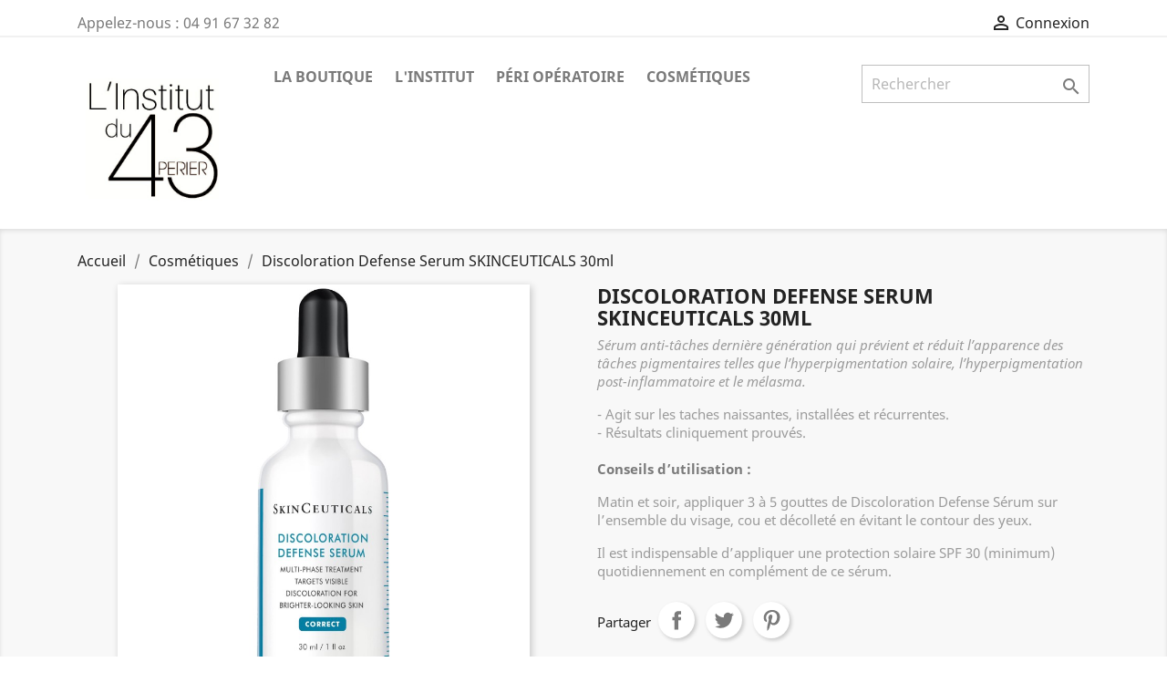

--- FILE ---
content_type: text/html; charset=utf-8
request_url: https://shop.linstitutdu43perier.fr/cosmetiques/15-discoloration-defense-serum-skinceuticals.html
body_size: 8713
content:
<!doctype html>
<html lang="fr">

  <head>
    
      
  <meta charset="utf-8">


  <meta http-equiv="x-ua-compatible" content="ie=edge">



  <link rel="canonical" href="https://shop.linstitutdu43perier.fr/cosmetiques/15-discoloration-defense-serum-skinceuticals.html">

  <title>Discoloration Defense Serum SKINCEUTICALS 30ml</title>
  <meta name="description" content="Sérum anti-tâches dernière génération qui prévient et réduit l’apparence des tâches pigmentaires telles que l’hyperpigmentation solaire, l’hyperpigmentation post-inflammatoire et le mélasma.
- Agit sur les taches naissantes, installées et récurrentes.- Résultats cliniquement prouvés.
Conseils d’utilisation : 
Matin et soir, appliquer 3 à 5 gouttes de Discoloration Defense Sérum sur l’ensemble du visage, cou et décolleté en évitant le contour des yeux.
Il est indispensable d’appliquer une protection solaire SPF 30 (minimum) quotidiennement en complément de ce sérum.
">
  <meta name="keywords" content="">
      
                  <link rel="alternate" href="https://shop.linstitutdu43perier.fr/cosmetiques/15-discoloration-defense-serum-skinceuticals.html" hreflang="fr">
        



  <meta name="viewport" content="width=device-width, initial-scale=1">



  <link rel="icon" type="image/vnd.microsoft.icon" href="/img/favicon.ico?1592827132">
  <link rel="shortcut icon" type="image/x-icon" href="/img/favicon.ico?1592827132">



    <link rel="stylesheet" href="https://shop.linstitutdu43perier.fr/themes/child_classic/assets/cache/theme-50411d10.css" type="text/css" media="all">




  

  <script type="text/javascript">
        var prestashop = {"cart":{"products":[],"totals":{"total":{"type":"total","label":"Total","amount":0,"value":"0,00\u00a0\u20ac"},"total_including_tax":{"type":"total","label":"Total TTC","amount":0,"value":"0,00\u00a0\u20ac"},"total_excluding_tax":{"type":"total","label":"Total HT :","amount":0,"value":"0,00\u00a0\u20ac"}},"subtotals":{"products":{"type":"products","label":"Sous-total","amount":0,"value":"0,00\u00a0\u20ac"},"discounts":null,"shipping":{"type":"shipping","label":"Livraison","amount":0,"value":"gratuit"},"tax":null},"products_count":0,"summary_string":"0 articles","vouchers":{"allowed":0,"added":[]},"discounts":[],"minimalPurchase":0,"minimalPurchaseRequired":""},"currency":{"name":"Euro","iso_code":"EUR","iso_code_num":"978","sign":"\u20ac"},"customer":{"lastname":null,"firstname":null,"email":null,"birthday":null,"newsletter":null,"newsletter_date_add":null,"optin":null,"website":null,"company":null,"siret":null,"ape":null,"is_logged":false,"gender":{"type":null,"name":null},"addresses":[]},"language":{"name":"Fran\u00e7ais (French)","iso_code":"fr","locale":"fr-FR","language_code":"fr","is_rtl":"0","date_format_lite":"d\/m\/Y","date_format_full":"d\/m\/Y H:i:s","id":1},"page":{"title":"","canonical":null,"meta":{"title":"Discoloration Defense Serum SKINCEUTICALS 30ml","description":"S\u00e9rum anti-t\u00e2ches derni\u00e8re g\u00e9n\u00e9ration qui pr\u00e9vient et r\u00e9duit l\u2019apparence des t\u00e2ches pigmentaires telles que l\u2019hyperpigmentation solaire, l\u2019hyperpigmentation post-inflammatoire et le m\u00e9lasma.\n- Agit sur les taches naissantes, install\u00e9es et r\u00e9currentes.- R\u00e9sultats cliniquement prouv\u00e9s.\nConseils d\u2019utilisation : \nMatin et soir, appliquer 3 \u00e0 5 gouttes de Discoloration Defense S\u00e9rum sur l\u2019ensemble du visage, cou et d\u00e9collet\u00e9 en \u00e9vitant le contour des yeux.\nIl est indispensable d\u2019appliquer une protection solaire SPF 30 (minimum) quotidiennement en compl\u00e9ment de ce s\u00e9rum.\n","keywords":"","robots":"index"},"page_name":"product","body_classes":{"lang-fr":true,"lang-rtl":false,"country-FR":true,"currency-EUR":true,"layout-full-width":true,"page-product":true,"tax-display-disabled":true,"product-id-15":true,"product-Discoloration Defense Serum SKINCEUTICALS 30ml":true,"product-id-category-11":true,"product-id-manufacturer-13":true,"product-id-supplier-0":true,"product-available-for-order":true},"admin_notifications":[]},"shop":{"name":" L\u2019Institut du 43 Perier","logo":"\/img\/prestashop-logo-1592827105.jpg","stores_icon":"\/img\/logo_stores.png","favicon":"\/img\/favicon.ico"},"urls":{"base_url":"https:\/\/shop.linstitutdu43perier.fr\/","current_url":"https:\/\/shop.linstitutdu43perier.fr\/cosmetiques\/15-discoloration-defense-serum-skinceuticals.html","shop_domain_url":"https:\/\/shop.linstitutdu43perier.fr","img_ps_url":"https:\/\/shop.linstitutdu43perier.fr\/img\/","img_cat_url":"https:\/\/shop.linstitutdu43perier.fr\/img\/c\/","img_lang_url":"https:\/\/shop.linstitutdu43perier.fr\/img\/l\/","img_prod_url":"https:\/\/shop.linstitutdu43perier.fr\/img\/p\/","img_manu_url":"https:\/\/shop.linstitutdu43perier.fr\/img\/m\/","img_sup_url":"https:\/\/shop.linstitutdu43perier.fr\/img\/su\/","img_ship_url":"https:\/\/shop.linstitutdu43perier.fr\/img\/s\/","img_store_url":"https:\/\/shop.linstitutdu43perier.fr\/img\/st\/","img_col_url":"https:\/\/shop.linstitutdu43perier.fr\/img\/co\/","img_url":"https:\/\/shop.linstitutdu43perier.fr\/themes\/child_classic\/assets\/img\/","css_url":"https:\/\/shop.linstitutdu43perier.fr\/themes\/child_classic\/assets\/css\/","js_url":"https:\/\/shop.linstitutdu43perier.fr\/themes\/child_classic\/assets\/js\/","pic_url":"https:\/\/shop.linstitutdu43perier.fr\/upload\/","pages":{"address":"https:\/\/shop.linstitutdu43perier.fr\/adresse","addresses":"https:\/\/shop.linstitutdu43perier.fr\/adresses","authentication":"https:\/\/shop.linstitutdu43perier.fr\/connexion","cart":"https:\/\/shop.linstitutdu43perier.fr\/panier","category":"https:\/\/shop.linstitutdu43perier.fr\/index.php?controller=category","cms":"https:\/\/shop.linstitutdu43perier.fr\/index.php?controller=cms","contact":"https:\/\/shop.linstitutdu43perier.fr\/nous-contacter","discount":"https:\/\/shop.linstitutdu43perier.fr\/reduction","guest_tracking":"https:\/\/shop.linstitutdu43perier.fr\/suivi-commande-invite","history":"https:\/\/shop.linstitutdu43perier.fr\/historique-commandes","identity":"https:\/\/shop.linstitutdu43perier.fr\/identite","index":"https:\/\/shop.linstitutdu43perier.fr\/","my_account":"https:\/\/shop.linstitutdu43perier.fr\/mon-compte","order_confirmation":"https:\/\/shop.linstitutdu43perier.fr\/confirmation-commande","order_detail":"https:\/\/shop.linstitutdu43perier.fr\/index.php?controller=order-detail","order_follow":"https:\/\/shop.linstitutdu43perier.fr\/suivi-commande","order":"https:\/\/shop.linstitutdu43perier.fr\/commande","order_return":"https:\/\/shop.linstitutdu43perier.fr\/index.php?controller=order-return","order_slip":"https:\/\/shop.linstitutdu43perier.fr\/avoirs","pagenotfound":"https:\/\/shop.linstitutdu43perier.fr\/page-introuvable","password":"https:\/\/shop.linstitutdu43perier.fr\/recuperation-mot-de-passe","pdf_invoice":"https:\/\/shop.linstitutdu43perier.fr\/index.php?controller=pdf-invoice","pdf_order_return":"https:\/\/shop.linstitutdu43perier.fr\/index.php?controller=pdf-order-return","pdf_order_slip":"https:\/\/shop.linstitutdu43perier.fr\/index.php?controller=pdf-order-slip","prices_drop":"https:\/\/shop.linstitutdu43perier.fr\/promotions","product":"https:\/\/shop.linstitutdu43perier.fr\/index.php?controller=product","search":"https:\/\/shop.linstitutdu43perier.fr\/recherche","sitemap":"https:\/\/shop.linstitutdu43perier.fr\/plan du site","stores":"https:\/\/shop.linstitutdu43perier.fr\/magasins","supplier":"https:\/\/shop.linstitutdu43perier.fr\/fournisseur","register":"https:\/\/shop.linstitutdu43perier.fr\/connexion?create_account=1","order_login":"https:\/\/shop.linstitutdu43perier.fr\/commande?login=1"},"alternative_langs":{"fr":"https:\/\/shop.linstitutdu43perier.fr\/cosmetiques\/15-discoloration-defense-serum-skinceuticals.html"},"theme_assets":"\/themes\/child_classic\/assets\/","actions":{"logout":"https:\/\/shop.linstitutdu43perier.fr\/?mylogout="},"no_picture_image":{"bySize":{"small_default":{"url":"https:\/\/shop.linstitutdu43perier.fr\/img\/p\/fr-default-small_default.jpg","width":98,"height":98},"cart_default":{"url":"https:\/\/shop.linstitutdu43perier.fr\/img\/p\/fr-default-cart_default.jpg","width":125,"height":125},"home_default":{"url":"https:\/\/shop.linstitutdu43perier.fr\/img\/p\/fr-default-home_default.jpg","width":250,"height":250},"medium_default":{"url":"https:\/\/shop.linstitutdu43perier.fr\/img\/p\/fr-default-medium_default.jpg","width":452,"height":452},"large_default":{"url":"https:\/\/shop.linstitutdu43perier.fr\/img\/p\/fr-default-large_default.jpg","width":800,"height":800}},"small":{"url":"https:\/\/shop.linstitutdu43perier.fr\/img\/p\/fr-default-small_default.jpg","width":98,"height":98},"medium":{"url":"https:\/\/shop.linstitutdu43perier.fr\/img\/p\/fr-default-home_default.jpg","width":250,"height":250},"large":{"url":"https:\/\/shop.linstitutdu43perier.fr\/img\/p\/fr-default-large_default.jpg","width":800,"height":800},"legend":""}},"configuration":{"display_taxes_label":false,"display_prices_tax_incl":true,"is_catalog":true,"show_prices":true,"opt_in":{"partner":false},"quantity_discount":{"type":"discount","label":"Remise"},"voucher_enabled":0,"return_enabled":0},"field_required":[],"breadcrumb":{"links":[{"title":"Accueil","url":"https:\/\/shop.linstitutdu43perier.fr\/"},{"title":"Cosm\u00e9tiques","url":"https:\/\/shop.linstitutdu43perier.fr\/11-cosmetiques"},{"title":"Discoloration Defense Serum SKINCEUTICALS 30ml","url":"https:\/\/shop.linstitutdu43perier.fr\/cosmetiques\/15-discoloration-defense-serum-skinceuticals.html"}],"count":3},"link":{"protocol_link":"https:\/\/","protocol_content":"https:\/\/"},"time":1764628659,"static_token":"f8fc285929a86047c4b916490296d1c2","token":"87d037a68161764d55758907ccf05272"};
        var psr_icon_color = "#F19D76";
      </script>



  <!-- emarketing start -->





<!-- emarketing end -->



    
  <meta property="og:type" content="product">
  <meta property="og:url" content="https://shop.linstitutdu43perier.fr/cosmetiques/15-discoloration-defense-serum-skinceuticals.html">
  <meta property="og:title" content="Discoloration Defense Serum SKINCEUTICALS 30ml">
  <meta property="og:site_name" content=" L’Institut du 43 Perier">
  <meta property="og:description" content="Sérum anti-tâches dernière génération qui prévient et réduit l’apparence des tâches pigmentaires telles que l’hyperpigmentation solaire, l’hyperpigmentation post-inflammatoire et le mélasma.
- Agit sur les taches naissantes, installées et récurrentes.- Résultats cliniquement prouvés.
Conseils d’utilisation : 
Matin et soir, appliquer 3 à 5 gouttes de Discoloration Defense Sérum sur l’ensemble du visage, cou et décolleté en évitant le contour des yeux.
Il est indispensable d’appliquer une protection solaire SPF 30 (minimum) quotidiennement en complément de ce sérum.
">
  <meta property="og:image" content="https://shop.linstitutdu43perier.fr/27-large_default/discoloration-defense-serum-skinceuticals.jpg">
    
  </head>

  <body id="product" class="lang-fr country-fr currency-eur layout-full-width page-product tax-display-disabled product-id-15 product-discoloration-defense-serum-skinceuticals-30ml product-id-category-11 product-id-manufacturer-13 product-id-supplier-0 product-available-for-order">

    
      
    

    <main>
      
              

      <header id="header">
        
          
  <div class="header-banner">
    
  </div>



  <nav class="header-nav">
    <div class="container">
      <div class="row">
        <div class="hidden-sm-down">
          <div class="col-md-5 col-xs-12">
            <div id="_desktop_contact_link">
  <div id="contact-link">
                Appelez-nous : <span>04 91 67 32 82</span>
      </div>
</div>

          </div>
          <div class="col-md-7 right-nav">
              <div id="_desktop_user_info">
  <div class="user-info">
          <a
        href="https://shop.linstitutdu43perier.fr/mon-compte"
        title="Identifiez-vous"
        rel="nofollow"
      >
        <i class="material-icons">&#xE7FF;</i>
        <span class="hidden-sm-down">Connexion</span>
      </a>
      </div>
</div>

          </div>
        </div>
        <div class="hidden-md-up text-sm-center mobile">
          <div class="float-xs-left" id="menu-icon">
            <i class="material-icons d-inline">&#xE5D2;</i>
          </div>
          <div class="float-xs-right" id="_mobile_cart"></div>
          <div class="float-xs-right" id="_mobile_user_info"></div>
          <div class="top-logo" id="_mobile_logo"></div>
          <div class="clearfix"></div>
        </div>
      </div>
    </div>
  </nav>



  <div class="header-top">
    <div class="container">
       <div class="row">
        <div class="col-md-2 hidden-sm-down" id="_desktop_logo">
                            <a href="https://shop.linstitutdu43perier.fr/">
                  <img class="logo img-responsive" src="/img/prestashop-logo-1592827105.jpg" alt=" L’Institut du 43 Perier">
                </a>
                    </div>
        <div class="col-md-10 col-sm-12 position-static">
          

<div class="menu js-top-menu position-static hidden-sm-down" id="_desktop_top_menu">
    
          <ul class="top-menu" id="top-menu" data-depth="0">
                    <li class="link" id="lnk-la-boutique">
                          <a
                class="dropdown-item"
                href="https://shop.linstitutdu43perier.fr/" data-depth="0"
                              >
                                La boutique
              </a>
                          </li>
                    <li class="link" id="lnk-l-institut">
                          <a
                class="dropdown-item"
                href="https://linstitutdu43perier.fr/" data-depth="0"
                              >
                                L&#039;institut
              </a>
                          </li>
                    <li class="category" id="category-10">
                          <a
                class="dropdown-item"
                href="https://shop.linstitutdu43perier.fr/10-peri-operatoire" data-depth="0"
                              >
                                Péri opératoire
              </a>
                          </li>
                    <li class="category" id="category-11">
                          <a
                class="dropdown-item"
                href="https://shop.linstitutdu43perier.fr/11-cosmetiques" data-depth="0"
                              >
                                Cosmétiques
              </a>
                          </li>
              </ul>
    
    <div class="clearfix"></div>
</div>
<!-- Block search module TOP -->
<div id="search_widget" class="search-widget" data-search-controller-url="//shop.linstitutdu43perier.fr/recherche">
	<form method="get" action="//shop.linstitutdu43perier.fr/recherche">
		<input type="hidden" name="controller" value="search">
		<input type="text" name="s" value="" placeholder="Rechercher" aria-label="Rechercher">
		<button type="submit">
			<i class="material-icons search">&#xE8B6;</i>
      <span class="hidden-xl-down">Rechercher</span>
		</button>
	</form>
</div>
<!-- /Block search module TOP -->

          <div class="clearfix"></div>
        </div>
      </div>
      <div id="mobile_top_menu_wrapper" class="row hidden-md-up" style="display:none;">
        <div class="js-top-menu mobile" id="_mobile_top_menu"></div>
        <div class="js-top-menu-bottom">
          <div id="_mobile_currency_selector"></div>
          <div id="_mobile_language_selector"></div>
          <div id="_mobile_contact_link"></div>
        </div>
      </div>
    </div>
  </div>
  

        
      </header>

      
        
<aside id="notifications">
  <div class="container">
    
    
    
      </div>
</aside>
      

      <section id="wrapper">
        
        <div class="container">
          
            <nav data-depth="3" class="breadcrumb hidden-sm-down">
  <ol itemscope itemtype="http://schema.org/BreadcrumbList">
    
              
          <li itemprop="itemListElement" itemscope itemtype="http://schema.org/ListItem">
            <a itemprop="item" href="https://shop.linstitutdu43perier.fr/">
              <span itemprop="name">Accueil</span>
            </a>
            <meta itemprop="position" content="1">
          </li>
        
              
          <li itemprop="itemListElement" itemscope itemtype="http://schema.org/ListItem">
            <a itemprop="item" href="https://shop.linstitutdu43perier.fr/11-cosmetiques">
              <span itemprop="name">Cosmétiques</span>
            </a>
            <meta itemprop="position" content="2">
          </li>
        
              
          <li itemprop="itemListElement" itemscope itemtype="http://schema.org/ListItem">
            <a itemprop="item" href="https://shop.linstitutdu43perier.fr/cosmetiques/15-discoloration-defense-serum-skinceuticals.html">
              <span itemprop="name">Discoloration Defense Serum SKINCEUTICALS 30ml</span>
            </a>
            <meta itemprop="position" content="3">
          </li>
        
          
  </ol>
</nav>
          

          

          
  <div id="content-wrapper">
    
    

  <section id="main" itemscope itemtype="https://schema.org/Product">
    <meta itemprop="url" content="https://shop.linstitutdu43perier.fr/cosmetiques/15-discoloration-defense-serum-skinceuticals.html">

    <div class="row product-container">
      <div class="col-md-6">
        
          <section class="page-content" id="content">
            
              <!-- @todo: use include file='catalog/_partials/product-flags.tpl'} -->
              
                <ul class="product-flags">
                                  </ul>
              

              
                <div class="images-container">
  
    <div class="product-cover">
              <img class="js-qv-product-cover" src="https://shop.linstitutdu43perier.fr/27-large_default/discoloration-defense-serum-skinceuticals.jpg" alt="" title="" style="width:100%;" itemprop="image">
        <div class="layer hidden-sm-down" data-toggle="modal" data-target="#product-modal">
          <i class="material-icons zoom-in">&#xE8FF;</i>
        </div>
          </div>
  

  
    <div class="js-qv-mask mask">
      <ul class="product-images js-qv-product-images">
                  <li class="thumb-container">
            <img
              class="thumb js-thumb "
              data-image-medium-src="https://shop.linstitutdu43perier.fr/24-medium_default/discoloration-defense-serum-skinceuticals.jpg"
              data-image-large-src="https://shop.linstitutdu43perier.fr/24-large_default/discoloration-defense-serum-skinceuticals.jpg"
              src="https://shop.linstitutdu43perier.fr/24-home_default/discoloration-defense-serum-skinceuticals.jpg"
              alt=""
              title=""
              width="100"
              itemprop="image"
            >
          </li>
                  <li class="thumb-container">
            <img
              class="thumb js-thumb "
              data-image-medium-src="https://shop.linstitutdu43perier.fr/25-medium_default/discoloration-defense-serum-skinceuticals.jpg"
              data-image-large-src="https://shop.linstitutdu43perier.fr/25-large_default/discoloration-defense-serum-skinceuticals.jpg"
              src="https://shop.linstitutdu43perier.fr/25-home_default/discoloration-defense-serum-skinceuticals.jpg"
              alt=""
              title=""
              width="100"
              itemprop="image"
            >
          </li>
                  <li class="thumb-container">
            <img
              class="thumb js-thumb "
              data-image-medium-src="https://shop.linstitutdu43perier.fr/26-medium_default/discoloration-defense-serum-skinceuticals.jpg"
              data-image-large-src="https://shop.linstitutdu43perier.fr/26-large_default/discoloration-defense-serum-skinceuticals.jpg"
              src="https://shop.linstitutdu43perier.fr/26-home_default/discoloration-defense-serum-skinceuticals.jpg"
              alt=""
              title=""
              width="100"
              itemprop="image"
            >
          </li>
                  <li class="thumb-container">
            <img
              class="thumb js-thumb  selected "
              data-image-medium-src="https://shop.linstitutdu43perier.fr/27-medium_default/discoloration-defense-serum-skinceuticals.jpg"
              data-image-large-src="https://shop.linstitutdu43perier.fr/27-large_default/discoloration-defense-serum-skinceuticals.jpg"
              src="https://shop.linstitutdu43perier.fr/27-home_default/discoloration-defense-serum-skinceuticals.jpg"
              alt=""
              title=""
              width="100"
              itemprop="image"
            >
          </li>
              </ul>
    </div>
  
</div>

              
              <div class="scroll-box-arrows">
                <i class="material-icons left">&#xE314;</i>
                <i class="material-icons right">&#xE315;</i>
              </div>

            
          </section>
        
        </div>
        <div class="col-md-6">
          
            
              <h1 class="h1" itemprop="name">Discoloration Defense Serum SKINCEUTICALS 30ml</h1>
            
          
          
                      

          <div class="product-information">
            
              <div id="product-description-short-15" itemprop="description"><p><span style="color:#9b9b9b;"><em>Sérum anti-tâches dernière génération qui prévient et réduit l’apparence des tâches pigmentaires telles que l’hyperpigmentation solaire, l’hyperpigmentation post-inflammatoire et le mélasma.</em></span></p>
<div class="woocommerce-Tabs-panel woocommerce-Tabs-panel--description panel entry-content wc-tab" id="tab-description"><span style="color:#9b9b9b;">- Agit sur les taches naissantes, installées et récurrentes.</span><br /><span style="color:#9b9b9b;">- Résultats cliniquement prouvés.</span></div>
<div class="woocommerce-Tabs-panel woocommerce-Tabs-panel--description panel entry-content wc-tab"><br /><p><strong>Conseils d’utilisation : </strong></p>
<p><span style="color:#9b9b9b;">Matin et soir, appliquer 3 à 5 gouttes de Discoloration Defense Sérum sur l’ensemble du visage, cou et décolleté en évitant le contour des yeux.</span></p>
<p><span style="color:#9b9b9b;">Il est indispensable d’appliquer une protection solaire SPF 30 (minimum) quotidiennement en complément de ce sérum.</span></p>
</div></div>
            

            
            <div class="product-actions">
              
                <form action="https://shop.linstitutdu43perier.fr/panier" method="post" id="add-to-cart-or-refresh">
                  <input type="hidden" name="token" value="f8fc285929a86047c4b916490296d1c2">
                  <input type="hidden" name="id_product" value="15" id="product_page_product_id">
                  <input type="hidden" name="id_customization" value="0" id="product_customization_id">

                  
                    <div class="product-variants">
  </div>
                  

                  
                                      

                  
                    <section class="product-discounts">
  </section>
                  

                  
                    <div class="product-add-to-cart">
  </div>
                  

                  
                    <div class="product-additional-info">
  
      <div class="social-sharing">
      <span>Partager</span>
      <ul>
                  <li class="facebook icon-gray"><a href="https://www.facebook.com/sharer.php?u=https%3A%2F%2Fshop.linstitutdu43perier.fr%2Fcosmetiques%2F15-discoloration-defense-serum-skinceuticals.html" class="text-hide" title="Partager" target="_blank">Partager</a></li>
                  <li class="twitter icon-gray"><a href="https://twitter.com/intent/tweet?text=Discoloration+Defense+Serum+SKINCEUTICALS+30ml https%3A%2F%2Fshop.linstitutdu43perier.fr%2Fcosmetiques%2F15-discoloration-defense-serum-skinceuticals.html" class="text-hide" title="Tweet" target="_blank">Tweet</a></li>
                  <li class="pinterest icon-gray"><a href="https://www.pinterest.com/pin/create/button/?media=https%3A%2F%2Fshop.linstitutdu43perier.fr%2F27%2Fdiscoloration-defense-serum-skinceuticals.jpg&amp;url=https%3A%2F%2Fshop.linstitutdu43perier.fr%2Fcosmetiques%2F15-discoloration-defense-serum-skinceuticals.html" class="text-hide" title="Pinterest" target="_blank">Pinterest</a></li>
              </ul>
    </div>
  

</div>
                  

                                    
                </form>
              

            </div>

            
              <div class="blockreassurance_product">
        <div class="clearfix"></div>
</div>

            

            
              <div class="tabs">
                <ul class="nav nav-tabs" role="tablist">
                                      <li class="nav-item">
                       <a
                         class="nav-link active"
                         data-toggle="tab"
                         href="#description"
                         role="tab"
                         aria-controls="description"
                          aria-selected="true">Description</a>
                    </li>
                                    <li class="nav-item">
                    <a
                      class="nav-link"
                      data-toggle="tab"
                      href="#product-details"
                      role="tab"
                      aria-controls="product-details"
                      >Détails du produit</a>
                  </li>
                                                    </ul>

                <div class="tab-content" id="tab-content">
                 <div class="tab-pane fade in active" id="description" role="tabpanel">
                   
                     <div class="product-description"><p></p>
<div class="woocommerce-Tabs-panel woocommerce-Tabs-panel--common_tab panel entry-content wc-tab" id="tab-common_tab">
<p><strong>1.8% Acide tranexamique :</strong> <span style="color:#9b9b9b;">désactive les médiateurs inflammatoires et ralentit l’activité excessive des mélanocytes.</span></p>
<p><strong>5% Niacinamide :</strong> <span style="color:#9b9b9b;">cette molécule bloque le transfert de l’excès de mélanine vers la surface de l’épiderme.</span></p>
<p><strong>5% Hépes : </strong><span style="color:#9b9b9b;">Exfolie les cellules pigmentées existantes à la surface de la peau.</span></p>
<p><span style="color:#9b9b9b;">Aqua/Water, Butylene Glycol, Niacinamide, Hydroxyethylpiperazine Ethane Sulfonic Acid, Glycerin, Hydroxyethyl Urea, Propylene Glycol, Tranexamic Acid, Phenoxyethanol, Caprylyl Glycol, Allantoin, Chlorphenesin, Xanthan Gum, Disodium Edta</span></p>
</div></div>
                   
                 </div>

                 
                   <div class="tab-pane fade"
     id="product-details"
     data-product="{&quot;id_shop_default&quot;:&quot;1&quot;,&quot;id_manufacturer&quot;:&quot;13&quot;,&quot;id_supplier&quot;:&quot;0&quot;,&quot;reference&quot;:&quot;3606000481282&quot;,&quot;is_virtual&quot;:&quot;0&quot;,&quot;delivery_in_stock&quot;:&quot;&quot;,&quot;delivery_out_stock&quot;:&quot;&quot;,&quot;id_category_default&quot;:&quot;11&quot;,&quot;on_sale&quot;:&quot;0&quot;,&quot;online_only&quot;:&quot;0&quot;,&quot;ecotax&quot;:0,&quot;minimal_quantity&quot;:&quot;1&quot;,&quot;low_stock_threshold&quot;:null,&quot;low_stock_alert&quot;:&quot;0&quot;,&quot;price&quot;:&quot;78,90\u00a0\u20ac&quot;,&quot;unity&quot;:&quot;&quot;,&quot;unit_price_ratio&quot;:&quot;0.000000&quot;,&quot;additional_shipping_cost&quot;:&quot;0.00&quot;,&quot;customizable&quot;:&quot;0&quot;,&quot;text_fields&quot;:&quot;0&quot;,&quot;uploadable_files&quot;:&quot;0&quot;,&quot;redirect_type&quot;:&quot;301-category&quot;,&quot;id_type_redirected&quot;:&quot;0&quot;,&quot;available_for_order&quot;:&quot;1&quot;,&quot;available_date&quot;:&quot;0000-00-00&quot;,&quot;show_condition&quot;:&quot;1&quot;,&quot;condition&quot;:&quot;new&quot;,&quot;show_price&quot;:&quot;1&quot;,&quot;indexed&quot;:&quot;1&quot;,&quot;visibility&quot;:&quot;both&quot;,&quot;cache_default_attribute&quot;:&quot;0&quot;,&quot;advanced_stock_management&quot;:&quot;0&quot;,&quot;date_add&quot;:&quot;2020-07-28 16:56:42&quot;,&quot;date_upd&quot;:&quot;2020-10-30 13:45:45&quot;,&quot;pack_stock_type&quot;:&quot;3&quot;,&quot;meta_description&quot;:&quot;&quot;,&quot;meta_keywords&quot;:&quot;&quot;,&quot;meta_title&quot;:&quot;&quot;,&quot;link_rewrite&quot;:&quot;discoloration-defense-serum-skinceuticals&quot;,&quot;name&quot;:&quot;Discoloration Defense Serum SKINCEUTICALS 30ml&quot;,&quot;description&quot;:&quot;&lt;p&gt;&lt;\/p&gt;\n&lt;div class=\&quot;woocommerce-Tabs-panel woocommerce-Tabs-panel--common_tab panel entry-content wc-tab\&quot; id=\&quot;tab-common_tab\&quot;&gt;\n&lt;p&gt;&lt;strong&gt;1.8% Acide tranexamique\u00a0:&lt;\/strong&gt; &lt;span style=\&quot;color:#9b9b9b;\&quot;&gt;d\u00e9sactive les m\u00e9diateurs inflammatoires et ralentit l\u2019activit\u00e9 excessive des m\u00e9lanocytes.&lt;\/span&gt;&lt;\/p&gt;\n&lt;p&gt;&lt;strong&gt;5% Niacinamide\u00a0:&lt;\/strong&gt; &lt;span style=\&quot;color:#9b9b9b;\&quot;&gt;cette mol\u00e9cule bloque le transfert de l\u2019exc\u00e8s de m\u00e9lanine vers la surface de l\u2019\u00e9piderme.&lt;\/span&gt;&lt;\/p&gt;\n&lt;p&gt;&lt;strong&gt;5% H\u00e9pes\u00a0: &lt;\/strong&gt;&lt;span style=\&quot;color:#9b9b9b;\&quot;&gt;Exfolie les cellules pigment\u00e9es existantes \u00e0 la surface de la peau.&lt;\/span&gt;&lt;\/p&gt;\n&lt;p&gt;&lt;span style=\&quot;color:#9b9b9b;\&quot;&gt;Aqua\/Water, Butylene Glycol, Niacinamide, Hydroxyethylpiperazine Ethane Sulfonic Acid, Glycerin, Hydroxyethyl Urea, Propylene Glycol, Tranexamic Acid, Phenoxyethanol, Caprylyl Glycol, Allantoin, Chlorphenesin, Xanthan Gum, Disodium Edta&lt;\/span&gt;&lt;\/p&gt;\n&lt;\/div&gt;&quot;,&quot;description_short&quot;:&quot;&lt;p&gt;&lt;span style=\&quot;color:#9b9b9b;\&quot;&gt;&lt;em&gt;S\u00e9rum anti-t\u00e2ches derni\u00e8re g\u00e9n\u00e9ration qui pr\u00e9vient et r\u00e9duit l\u2019apparence des t\u00e2ches pigmentaires telles que l\u2019hyperpigmentation solaire, l\u2019hyperpigmentation post-inflammatoire et le m\u00e9lasma.&lt;\/em&gt;&lt;\/span&gt;&lt;\/p&gt;\n&lt;div class=\&quot;woocommerce-Tabs-panel woocommerce-Tabs-panel--description panel entry-content wc-tab\&quot; id=\&quot;tab-description\&quot;&gt;&lt;span style=\&quot;color:#9b9b9b;\&quot;&gt;- Agit sur les taches naissantes, install\u00e9es et r\u00e9currentes.&lt;\/span&gt;&lt;br \/&gt;&lt;span style=\&quot;color:#9b9b9b;\&quot;&gt;- R\u00e9sultats cliniquement prouv\u00e9s.&lt;\/span&gt;&lt;\/div&gt;\n&lt;div class=\&quot;woocommerce-Tabs-panel woocommerce-Tabs-panel--description panel entry-content wc-tab\&quot;&gt;&lt;br \/&gt;&lt;p&gt;&lt;strong&gt;Conseils d\u2019utilisation : &lt;\/strong&gt;&lt;\/p&gt;\n&lt;p&gt;&lt;span style=\&quot;color:#9b9b9b;\&quot;&gt;Matin et soir, appliquer 3 \u00e0 5 gouttes de Discoloration Defense S\u00e9rum sur l\u2019ensemble du visage, cou et d\u00e9collet\u00e9 en \u00e9vitant le contour des yeux.&lt;\/span&gt;&lt;\/p&gt;\n&lt;p&gt;&lt;span style=\&quot;color:#9b9b9b;\&quot;&gt;Il est indispensable d\u2019appliquer une protection solaire SPF 30 (minimum) quotidiennement en compl\u00e9ment de ce s\u00e9rum.&lt;\/span&gt;&lt;\/p&gt;\n&lt;\/div&gt;&quot;,&quot;available_now&quot;:&quot;&quot;,&quot;available_later&quot;:&quot;&quot;,&quot;id&quot;:15,&quot;id_product&quot;:15,&quot;out_of_stock&quot;:0,&quot;new&quot;:0,&quot;id_product_attribute&quot;:0,&quot;quantity_wanted&quot;:1,&quot;extraContent&quot;:[],&quot;allow_oosp&quot;:0,&quot;category&quot;:&quot;cosmetiques&quot;,&quot;category_name&quot;:&quot;Cosm\u00e9tiques&quot;,&quot;link&quot;:&quot;https:\/\/shop.linstitutdu43perier.fr\/cosmetiques\/15-discoloration-defense-serum-skinceuticals.html&quot;,&quot;attribute_price&quot;:0,&quot;price_tax_exc&quot;:65.75,&quot;price_without_reduction&quot;:78.9,&quot;reduction&quot;:0,&quot;specific_prices&quot;:[],&quot;quantity&quot;:8,&quot;quantity_all_versions&quot;:8,&quot;id_image&quot;:&quot;fr-default&quot;,&quot;features&quot;:[],&quot;attachments&quot;:[],&quot;virtual&quot;:0,&quot;pack&quot;:0,&quot;packItems&quot;:[],&quot;nopackprice&quot;:0,&quot;customization_required&quot;:false,&quot;rate&quot;:20,&quot;tax_name&quot;:&quot;TVA FR 20.0 %&quot;,&quot;ecotax_rate&quot;:0,&quot;unit_price&quot;:&quot;&quot;,&quot;customizations&quot;:{&quot;fields&quot;:[]},&quot;id_customization&quot;:0,&quot;is_customizable&quot;:false,&quot;show_quantities&quot;:false,&quot;quantity_label&quot;:&quot;Produits&quot;,&quot;quantity_discounts&quot;:[],&quot;customer_group_discount&quot;:0,&quot;images&quot;:[{&quot;bySize&quot;:{&quot;small_default&quot;:{&quot;url&quot;:&quot;https:\/\/shop.linstitutdu43perier.fr\/24-small_default\/discoloration-defense-serum-skinceuticals.jpg&quot;,&quot;width&quot;:98,&quot;height&quot;:98},&quot;cart_default&quot;:{&quot;url&quot;:&quot;https:\/\/shop.linstitutdu43perier.fr\/24-cart_default\/discoloration-defense-serum-skinceuticals.jpg&quot;,&quot;width&quot;:125,&quot;height&quot;:125},&quot;home_default&quot;:{&quot;url&quot;:&quot;https:\/\/shop.linstitutdu43perier.fr\/24-home_default\/discoloration-defense-serum-skinceuticals.jpg&quot;,&quot;width&quot;:250,&quot;height&quot;:250},&quot;medium_default&quot;:{&quot;url&quot;:&quot;https:\/\/shop.linstitutdu43perier.fr\/24-medium_default\/discoloration-defense-serum-skinceuticals.jpg&quot;,&quot;width&quot;:452,&quot;height&quot;:452},&quot;large_default&quot;:{&quot;url&quot;:&quot;https:\/\/shop.linstitutdu43perier.fr\/24-large_default\/discoloration-defense-serum-skinceuticals.jpg&quot;,&quot;width&quot;:800,&quot;height&quot;:800}},&quot;small&quot;:{&quot;url&quot;:&quot;https:\/\/shop.linstitutdu43perier.fr\/24-small_default\/discoloration-defense-serum-skinceuticals.jpg&quot;,&quot;width&quot;:98,&quot;height&quot;:98},&quot;medium&quot;:{&quot;url&quot;:&quot;https:\/\/shop.linstitutdu43perier.fr\/24-home_default\/discoloration-defense-serum-skinceuticals.jpg&quot;,&quot;width&quot;:250,&quot;height&quot;:250},&quot;large&quot;:{&quot;url&quot;:&quot;https:\/\/shop.linstitutdu43perier.fr\/24-large_default\/discoloration-defense-serum-skinceuticals.jpg&quot;,&quot;width&quot;:800,&quot;height&quot;:800},&quot;legend&quot;:&quot;&quot;,&quot;cover&quot;:null,&quot;id_image&quot;:&quot;24&quot;,&quot;position&quot;:&quot;1&quot;,&quot;associatedVariants&quot;:[]},{&quot;bySize&quot;:{&quot;small_default&quot;:{&quot;url&quot;:&quot;https:\/\/shop.linstitutdu43perier.fr\/25-small_default\/discoloration-defense-serum-skinceuticals.jpg&quot;,&quot;width&quot;:98,&quot;height&quot;:98},&quot;cart_default&quot;:{&quot;url&quot;:&quot;https:\/\/shop.linstitutdu43perier.fr\/25-cart_default\/discoloration-defense-serum-skinceuticals.jpg&quot;,&quot;width&quot;:125,&quot;height&quot;:125},&quot;home_default&quot;:{&quot;url&quot;:&quot;https:\/\/shop.linstitutdu43perier.fr\/25-home_default\/discoloration-defense-serum-skinceuticals.jpg&quot;,&quot;width&quot;:250,&quot;height&quot;:250},&quot;medium_default&quot;:{&quot;url&quot;:&quot;https:\/\/shop.linstitutdu43perier.fr\/25-medium_default\/discoloration-defense-serum-skinceuticals.jpg&quot;,&quot;width&quot;:452,&quot;height&quot;:452},&quot;large_default&quot;:{&quot;url&quot;:&quot;https:\/\/shop.linstitutdu43perier.fr\/25-large_default\/discoloration-defense-serum-skinceuticals.jpg&quot;,&quot;width&quot;:800,&quot;height&quot;:800}},&quot;small&quot;:{&quot;url&quot;:&quot;https:\/\/shop.linstitutdu43perier.fr\/25-small_default\/discoloration-defense-serum-skinceuticals.jpg&quot;,&quot;width&quot;:98,&quot;height&quot;:98},&quot;medium&quot;:{&quot;url&quot;:&quot;https:\/\/shop.linstitutdu43perier.fr\/25-home_default\/discoloration-defense-serum-skinceuticals.jpg&quot;,&quot;width&quot;:250,&quot;height&quot;:250},&quot;large&quot;:{&quot;url&quot;:&quot;https:\/\/shop.linstitutdu43perier.fr\/25-large_default\/discoloration-defense-serum-skinceuticals.jpg&quot;,&quot;width&quot;:800,&quot;height&quot;:800},&quot;legend&quot;:&quot;&quot;,&quot;cover&quot;:null,&quot;id_image&quot;:&quot;25&quot;,&quot;position&quot;:&quot;2&quot;,&quot;associatedVariants&quot;:[]},{&quot;bySize&quot;:{&quot;small_default&quot;:{&quot;url&quot;:&quot;https:\/\/shop.linstitutdu43perier.fr\/26-small_default\/discoloration-defense-serum-skinceuticals.jpg&quot;,&quot;width&quot;:98,&quot;height&quot;:98},&quot;cart_default&quot;:{&quot;url&quot;:&quot;https:\/\/shop.linstitutdu43perier.fr\/26-cart_default\/discoloration-defense-serum-skinceuticals.jpg&quot;,&quot;width&quot;:125,&quot;height&quot;:125},&quot;home_default&quot;:{&quot;url&quot;:&quot;https:\/\/shop.linstitutdu43perier.fr\/26-home_default\/discoloration-defense-serum-skinceuticals.jpg&quot;,&quot;width&quot;:250,&quot;height&quot;:250},&quot;medium_default&quot;:{&quot;url&quot;:&quot;https:\/\/shop.linstitutdu43perier.fr\/26-medium_default\/discoloration-defense-serum-skinceuticals.jpg&quot;,&quot;width&quot;:452,&quot;height&quot;:452},&quot;large_default&quot;:{&quot;url&quot;:&quot;https:\/\/shop.linstitutdu43perier.fr\/26-large_default\/discoloration-defense-serum-skinceuticals.jpg&quot;,&quot;width&quot;:800,&quot;height&quot;:800}},&quot;small&quot;:{&quot;url&quot;:&quot;https:\/\/shop.linstitutdu43perier.fr\/26-small_default\/discoloration-defense-serum-skinceuticals.jpg&quot;,&quot;width&quot;:98,&quot;height&quot;:98},&quot;medium&quot;:{&quot;url&quot;:&quot;https:\/\/shop.linstitutdu43perier.fr\/26-home_default\/discoloration-defense-serum-skinceuticals.jpg&quot;,&quot;width&quot;:250,&quot;height&quot;:250},&quot;large&quot;:{&quot;url&quot;:&quot;https:\/\/shop.linstitutdu43perier.fr\/26-large_default\/discoloration-defense-serum-skinceuticals.jpg&quot;,&quot;width&quot;:800,&quot;height&quot;:800},&quot;legend&quot;:&quot;&quot;,&quot;cover&quot;:null,&quot;id_image&quot;:&quot;26&quot;,&quot;position&quot;:&quot;3&quot;,&quot;associatedVariants&quot;:[]},{&quot;bySize&quot;:{&quot;small_default&quot;:{&quot;url&quot;:&quot;https:\/\/shop.linstitutdu43perier.fr\/27-small_default\/discoloration-defense-serum-skinceuticals.jpg&quot;,&quot;width&quot;:98,&quot;height&quot;:98},&quot;cart_default&quot;:{&quot;url&quot;:&quot;https:\/\/shop.linstitutdu43perier.fr\/27-cart_default\/discoloration-defense-serum-skinceuticals.jpg&quot;,&quot;width&quot;:125,&quot;height&quot;:125},&quot;home_default&quot;:{&quot;url&quot;:&quot;https:\/\/shop.linstitutdu43perier.fr\/27-home_default\/discoloration-defense-serum-skinceuticals.jpg&quot;,&quot;width&quot;:250,&quot;height&quot;:250},&quot;medium_default&quot;:{&quot;url&quot;:&quot;https:\/\/shop.linstitutdu43perier.fr\/27-medium_default\/discoloration-defense-serum-skinceuticals.jpg&quot;,&quot;width&quot;:452,&quot;height&quot;:452},&quot;large_default&quot;:{&quot;url&quot;:&quot;https:\/\/shop.linstitutdu43perier.fr\/27-large_default\/discoloration-defense-serum-skinceuticals.jpg&quot;,&quot;width&quot;:800,&quot;height&quot;:800}},&quot;small&quot;:{&quot;url&quot;:&quot;https:\/\/shop.linstitutdu43perier.fr\/27-small_default\/discoloration-defense-serum-skinceuticals.jpg&quot;,&quot;width&quot;:98,&quot;height&quot;:98},&quot;medium&quot;:{&quot;url&quot;:&quot;https:\/\/shop.linstitutdu43perier.fr\/27-home_default\/discoloration-defense-serum-skinceuticals.jpg&quot;,&quot;width&quot;:250,&quot;height&quot;:250},&quot;large&quot;:{&quot;url&quot;:&quot;https:\/\/shop.linstitutdu43perier.fr\/27-large_default\/discoloration-defense-serum-skinceuticals.jpg&quot;,&quot;width&quot;:800,&quot;height&quot;:800},&quot;legend&quot;:&quot;&quot;,&quot;cover&quot;:&quot;1&quot;,&quot;id_image&quot;:&quot;27&quot;,&quot;position&quot;:&quot;4&quot;,&quot;associatedVariants&quot;:[]}],&quot;cover&quot;:{&quot;bySize&quot;:{&quot;small_default&quot;:{&quot;url&quot;:&quot;https:\/\/shop.linstitutdu43perier.fr\/27-small_default\/discoloration-defense-serum-skinceuticals.jpg&quot;,&quot;width&quot;:98,&quot;height&quot;:98},&quot;cart_default&quot;:{&quot;url&quot;:&quot;https:\/\/shop.linstitutdu43perier.fr\/27-cart_default\/discoloration-defense-serum-skinceuticals.jpg&quot;,&quot;width&quot;:125,&quot;height&quot;:125},&quot;home_default&quot;:{&quot;url&quot;:&quot;https:\/\/shop.linstitutdu43perier.fr\/27-home_default\/discoloration-defense-serum-skinceuticals.jpg&quot;,&quot;width&quot;:250,&quot;height&quot;:250},&quot;medium_default&quot;:{&quot;url&quot;:&quot;https:\/\/shop.linstitutdu43perier.fr\/27-medium_default\/discoloration-defense-serum-skinceuticals.jpg&quot;,&quot;width&quot;:452,&quot;height&quot;:452},&quot;large_default&quot;:{&quot;url&quot;:&quot;https:\/\/shop.linstitutdu43perier.fr\/27-large_default\/discoloration-defense-serum-skinceuticals.jpg&quot;,&quot;width&quot;:800,&quot;height&quot;:800}},&quot;small&quot;:{&quot;url&quot;:&quot;https:\/\/shop.linstitutdu43perier.fr\/27-small_default\/discoloration-defense-serum-skinceuticals.jpg&quot;,&quot;width&quot;:98,&quot;height&quot;:98},&quot;medium&quot;:{&quot;url&quot;:&quot;https:\/\/shop.linstitutdu43perier.fr\/27-home_default\/discoloration-defense-serum-skinceuticals.jpg&quot;,&quot;width&quot;:250,&quot;height&quot;:250},&quot;large&quot;:{&quot;url&quot;:&quot;https:\/\/shop.linstitutdu43perier.fr\/27-large_default\/discoloration-defense-serum-skinceuticals.jpg&quot;,&quot;width&quot;:800,&quot;height&quot;:800},&quot;legend&quot;:&quot;&quot;,&quot;cover&quot;:&quot;1&quot;,&quot;id_image&quot;:&quot;27&quot;,&quot;position&quot;:&quot;4&quot;,&quot;associatedVariants&quot;:[]},&quot;has_discount&quot;:false,&quot;discount_type&quot;:null,&quot;discount_percentage&quot;:null,&quot;discount_percentage_absolute&quot;:null,&quot;discount_amount&quot;:null,&quot;discount_amount_to_display&quot;:null,&quot;price_amount&quot;:78.9,&quot;unit_price_full&quot;:&quot;&quot;,&quot;show_availability&quot;:false,&quot;availability_message&quot;:null,&quot;availability_date&quot;:null,&quot;availability&quot;:null}"
     role="tabpanel"
  >
  
          <div class="product-manufacturer">
                  <a href="https://shop.linstitutdu43perier.fr/brand/13-skin-ceuticals">
            <img src="https://shop.linstitutdu43perier.fr/img/m/13.jpg" class="img img-thumbnail manufacturer-logo" alt="SKIN CEUTICALS">
          </a>
              </div>
              <div class="product-reference">
        <label class="label">Référence </label>
        <span itemprop="sku">3606000481282</span>
      </div>
      

  
      

  
      

  
    <div class="product-out-of-stock">
      
    </div>
  

  
      

    
      

  
          <div class="product-condition">
        <label class="label">État </label>
        <link itemprop="itemCondition" href="https://schema.org/NewCondition"/>
        <span>Nouveau produit</span>
      </div>
      
</div>
                 

                 
                                    

                               </div>  
            </div>
          
        </div>
      </div>
    </div>

    
          

    
      <section class="featured-products clearfix mt-3">
  <h2>
          4 autres produits dans la même catégorie :
      </h2>
  <div class="products">
                
  <article class="product-miniature js-product-miniature" data-id-product="47" data-id-product-attribute="0" itemscope itemtype="http://schema.org/Product">
    <div class="thumbnail-container">
      
                  <a href="https://shop.linstitutdu43perier.fr/cosmetiques/47-antioxydant-ceferulic-skinceuticals.html" class="thumbnail product-thumbnail">
            <img
              src="https://shop.linstitutdu43perier.fr/1-home_default/antioxydant-ceferulic-skinceuticals.jpg"
              alt="Antioxydant CE.FERULIC..."
              data-full-size-image-url="https://shop.linstitutdu43perier.fr/1-large_default/antioxydant-ceferulic-skinceuticals.jpg"
            />
          </a>
              

      <div class="product-description">
        
                      <h2 class="h3 product-title" itemprop="name"><a href="https://shop.linstitutdu43perier.fr/cosmetiques/47-antioxydant-ceferulic-skinceuticals.html">Antioxydant CE.FERULIC...</a></h2>
                  

        
                  

        
          
        
      </div>

      <!-- @todo: use include file='catalog/_partials/product-flags.tpl'} -->
      
        <ul class="product-flags">
                  </ul>
      

      <div class="highlighted-informations no-variants hidden-sm-down">
        
          <a class="quick-view" href="#" data-link-action="quickview">
            <i class="material-icons search">&#xE8B6;</i> Aperçu rapide
          </a>
        

        
                  
      </div>
    </div>
  </article>

                
  <article class="product-miniature js-product-miniature" data-id-product="38" data-id-product-attribute="0" itemscope itemtype="http://schema.org/Product">
    <div class="thumbnail-container">
      
                  <a href="https://shop.linstitutdu43perier.fr/cosmetiques/38-glycolic10-skinceuticals.html" class="thumbnail product-thumbnail">
            <img
              src="https://shop.linstitutdu43perier.fr/32-home_default/glycolic10-skinceuticals.jpg"
              alt="Glycolic10 SKINCEUTICALS 50ml"
              data-full-size-image-url="https://shop.linstitutdu43perier.fr/32-large_default/glycolic10-skinceuticals.jpg"
            />
          </a>
              

      <div class="product-description">
        
                      <h2 class="h3 product-title" itemprop="name"><a href="https://shop.linstitutdu43perier.fr/cosmetiques/38-glycolic10-skinceuticals.html">Glycolic10 SKINCEUTICALS 50ml</a></h2>
                  

        
                  

        
          
        
      </div>

      <!-- @todo: use include file='catalog/_partials/product-flags.tpl'} -->
      
        <ul class="product-flags">
                  </ul>
      

      <div class="highlighted-informations no-variants hidden-sm-down">
        
          <a class="quick-view" href="#" data-link-action="quickview">
            <i class="material-icons search">&#xE8B6;</i> Aperçu rapide
          </a>
        

        
                  
      </div>
    </div>
  </article>

                
  <article class="product-miniature js-product-miniature" data-id-product="19" data-id-product-attribute="0" itemscope itemtype="http://schema.org/Product">
    <div class="thumbnail-container">
      
                  <a href="https://shop.linstitutdu43perier.fr/cosmetiques/19-blemish-age-defense-skinceuticals.html" class="thumbnail product-thumbnail">
            <img
              src="https://shop.linstitutdu43perier.fr/19-home_default/blemish-age-defense-skinceuticals.jpg"
              alt="BLEMISH+ Age Defense..."
              data-full-size-image-url="https://shop.linstitutdu43perier.fr/19-large_default/blemish-age-defense-skinceuticals.jpg"
            />
          </a>
              

      <div class="product-description">
        
                      <h2 class="h3 product-title" itemprop="name"><a href="https://shop.linstitutdu43perier.fr/cosmetiques/19-blemish-age-defense-skinceuticals.html">BLEMISH+ Age Defense...</a></h2>
                  

        
                  

        
          
        
      </div>

      <!-- @todo: use include file='catalog/_partials/product-flags.tpl'} -->
      
        <ul class="product-flags">
                  </ul>
      

      <div class="highlighted-informations no-variants hidden-sm-down">
        
          <a class="quick-view" href="#" data-link-action="quickview">
            <i class="material-icons search">&#xE8B6;</i> Aperçu rapide
          </a>
        

        
                  
      </div>
    </div>
  </article>

                
  <article class="product-miniature js-product-miniature" data-id-product="46" data-id-product-attribute="0" itemscope itemtype="http://schema.org/Product">
    <div class="thumbnail-container">
      
                  <a href="https://shop.linstitutdu43perier.fr/cosmetiques/46-metacell-renewal-b3-skinceuticals.html" class="thumbnail product-thumbnail">
            <img
              src="https://shop.linstitutdu43perier.fr/53-home_default/metacell-renewal-b3-skinceuticals.jpg"
              alt="Metacell Renewal B3..."
              data-full-size-image-url="https://shop.linstitutdu43perier.fr/53-large_default/metacell-renewal-b3-skinceuticals.jpg"
            />
          </a>
              

      <div class="product-description">
        
                      <h2 class="h3 product-title" itemprop="name"><a href="https://shop.linstitutdu43perier.fr/cosmetiques/46-metacell-renewal-b3-skinceuticals.html">Metacell Renewal B3...</a></h2>
                  

        
                  

        
          
        
      </div>

      <!-- @todo: use include file='catalog/_partials/product-flags.tpl'} -->
      
        <ul class="product-flags">
                  </ul>
      

      <div class="highlighted-informations no-variants hidden-sm-down">
        
          <a class="quick-view" href="#" data-link-action="quickview">
            <i class="material-icons search">&#xE8B6;</i> Aperçu rapide
          </a>
        

        
                  
      </div>
    </div>
  </article>

        </div>
</section>

    

    
      <div class="modal fade js-product-images-modal" id="product-modal">
  <div class="modal-dialog" role="document">
    <div class="modal-content">
      <div class="modal-body">
                <figure>
          <img class="js-modal-product-cover product-cover-modal" width="800" src="https://shop.linstitutdu43perier.fr/27-large_default/discoloration-defense-serum-skinceuticals.jpg" alt="" title="" itemprop="image">
          <figcaption class="image-caption">
          
            <div id="product-description-short" itemprop="description"><p><span style="color:#9b9b9b;"><em>Sérum anti-tâches dernière génération qui prévient et réduit l’apparence des tâches pigmentaires telles que l’hyperpigmentation solaire, l’hyperpigmentation post-inflammatoire et le mélasma.</em></span></p>
<div class="woocommerce-Tabs-panel woocommerce-Tabs-panel--description panel entry-content wc-tab" id="tab-description"><span style="color:#9b9b9b;">- Agit sur les taches naissantes, installées et récurrentes.</span><br /><span style="color:#9b9b9b;">- Résultats cliniquement prouvés.</span></div>
<div class="woocommerce-Tabs-panel woocommerce-Tabs-panel--description panel entry-content wc-tab"><br /><p><strong>Conseils d’utilisation : </strong></p>
<p><span style="color:#9b9b9b;">Matin et soir, appliquer 3 à 5 gouttes de Discoloration Defense Sérum sur l’ensemble du visage, cou et décolleté en évitant le contour des yeux.</span></p>
<p><span style="color:#9b9b9b;">Il est indispensable d’appliquer une protection solaire SPF 30 (minimum) quotidiennement en complément de ce sérum.</span></p>
</div></div>
          
        </figcaption>
        </figure>
        <aside id="thumbnails" class="thumbnails js-thumbnails text-sm-center">
          
            <div class="js-modal-mask mask  nomargin ">
              <ul class="product-images js-modal-product-images">
                                  <li class="thumb-container">
                    <img data-image-large-src="https://shop.linstitutdu43perier.fr/24-large_default/discoloration-defense-serum-skinceuticals.jpg" class="thumb js-modal-thumb" src="https://shop.linstitutdu43perier.fr/24-home_default/discoloration-defense-serum-skinceuticals.jpg" alt="" title="" width="250" itemprop="image">
                  </li>
                                  <li class="thumb-container">
                    <img data-image-large-src="https://shop.linstitutdu43perier.fr/25-large_default/discoloration-defense-serum-skinceuticals.jpg" class="thumb js-modal-thumb" src="https://shop.linstitutdu43perier.fr/25-home_default/discoloration-defense-serum-skinceuticals.jpg" alt="" title="" width="250" itemprop="image">
                  </li>
                                  <li class="thumb-container">
                    <img data-image-large-src="https://shop.linstitutdu43perier.fr/26-large_default/discoloration-defense-serum-skinceuticals.jpg" class="thumb js-modal-thumb" src="https://shop.linstitutdu43perier.fr/26-home_default/discoloration-defense-serum-skinceuticals.jpg" alt="" title="" width="250" itemprop="image">
                  </li>
                                  <li class="thumb-container">
                    <img data-image-large-src="https://shop.linstitutdu43perier.fr/27-large_default/discoloration-defense-serum-skinceuticals.jpg" class="thumb js-modal-thumb" src="https://shop.linstitutdu43perier.fr/27-home_default/discoloration-defense-serum-skinceuticals.jpg" alt="" title="" width="250" itemprop="image">
                  </li>
                              </ul>
            </div>
          
                  </aside>
      </div>
    </div><!-- /.modal-content -->
  </div><!-- /.modal-dialog -->
</div><!-- /.modal -->
    

    
      <footer class="page-footer">
        
          <!-- Footer content -->
        
      </footer>
    
  </section>


    
  </div>


          
        </div>
        
      </section>

      <footer id="footer">
        
          <div class="container">
  <div class="row">
    
      
  <div class="block-social col-lg-4 col-md-12 col-sm-12">
    <ul>
          </ul>
  </div>


    
  </div>
</div>
<div class="footer-container">
  <div class="container">
    <div class="row">
      
        <div class="col-md-6 links">
  <div class="row">
      <div class="col-md-6 wrapper">
      <p class="h3 hidden-sm-down">Produits</p>
            <div class="title clearfix hidden-md-up" data-target="#footer_sub_menu_82107" data-toggle="collapse">
        <span class="h3">Produits</span>
        <span class="float-xs-right">
          <span class="navbar-toggler collapse-icons">
            <i class="material-icons add">&#xE313;</i>
            <i class="material-icons remove">&#xE316;</i>
          </span>
        </span>
      </div>
      <ul id="footer_sub_menu_82107" class="collapse">
                  <li>
            <a
                id="link-product-page-prices-drop-1"
                class="cms-page-link"
                href="https://shop.linstitutdu43perier.fr/promotions"
                title="Our special products"
                            >
              Promotions
            </a>
          </li>
                  <li>
            <a
                id="link-product-page-new-products-1"
                class="cms-page-link"
                href="https://shop.linstitutdu43perier.fr/nouveaux-produits"
                title="Nos nouveaux produits"
                            >
              Nouveaux produits
            </a>
          </li>
                  <li>
            <a
                id="link-product-page-best-sales-1"
                class="cms-page-link"
                href="https://shop.linstitutdu43perier.fr/meilleures-ventes"
                title="Nos meilleures ventes"
                            >
              Meilleures ventes
            </a>
          </li>
              </ul>
    </div>
      <div class="col-md-6 wrapper">
      <p class="h3 hidden-sm-down">Notre société</p>
            <div class="title clearfix hidden-md-up" data-target="#footer_sub_menu_99547" data-toggle="collapse">
        <span class="h3">Notre société</span>
        <span class="float-xs-right">
          <span class="navbar-toggler collapse-icons">
            <i class="material-icons add">&#xE313;</i>
            <i class="material-icons remove">&#xE316;</i>
          </span>
        </span>
      </div>
      <ul id="footer_sub_menu_99547" class="collapse">
                  <li>
            <a
                id="link-cms-page-1-2"
                class="cms-page-link"
                href="https://shop.linstitutdu43perier.fr/content/1-livraison"
                title="Nos conditions de livraison"
                            >
              Livraison
            </a>
          </li>
                  <li>
            <a
                id="link-cms-page-5-2"
                class="cms-page-link"
                href="https://shop.linstitutdu43perier.fr/content/5-paiement-securise"
                title="Notre méthode de paiement sécurisé"
                            >
              Paiement sécurisé
            </a>
          </li>
                  <li>
            <a
                id="link-custom-page-l-institut-2"
                class="custom-page-link"
                href="https://linstitutdu43perier.fr/"
                title=""
                 target="_blank"             >
              L&#039;institut
            </a>
          </li>
                  <li>
            <a
                id="link-custom-page-mentions-legales-2"
                class="custom-page-link"
                href="https://linstitutdu43perier.fr/mentions-legales/"
                title=""
                 target="_blank"             >
              Mentions légales
            </a>
          </li>
                  <li>
            <a
                id="link-custom-page-conditions-generale-de-vente-2"
                class="custom-page-link"
                href="https://linstitutdu43perier.fr/conditions-generales-de-ventes/"
                title=""
                 target="_blank"             >
              Conditions générale de vente
            </a>
          </li>
              </ul>
    </div>
    </div>
</div>
<div id="block_myaccount_infos" class="col-md-3 links wrapper">
  <p class="h3 myaccount-title hidden-sm-down">
    <a class="text-uppercase" href="https://shop.linstitutdu43perier.fr/mon-compte" rel="nofollow">
      Votre compte
    </a>
  </p>
  <div class="title clearfix hidden-md-up" data-target="#footer_account_list" data-toggle="collapse">
    <span class="h3">Votre compte</span>
    <span class="float-xs-right">
      <span class="navbar-toggler collapse-icons">
        <i class="material-icons add">&#xE313;</i>
        <i class="material-icons remove">&#xE316;</i>
      </span>
    </span>
  </div>
  <ul class="account-list collapse" id="footer_account_list">
            <li>
          <a href="https://shop.linstitutdu43perier.fr/identite" title="Informations personnelles" rel="nofollow">
            Informations personnelles
          </a>
        </li>
            <li>
          <a href="https://shop.linstitutdu43perier.fr/historique-commandes" title="Commandes" rel="nofollow">
            Commandes
          </a>
        </li>
            <li>
          <a href="https://shop.linstitutdu43perier.fr/avoirs" title="Avoirs" rel="nofollow">
            Avoirs
          </a>
        </li>
            <li>
          <a href="https://shop.linstitutdu43perier.fr/adresses" title="Adresses" rel="nofollow">
            Adresses
          </a>
        </li>
        
	</ul>
</div>
<div class="block-contact col-md-3 links wrapper">
  <div class="hidden-sm-down">
    <p class="h4 text-uppercase block-contact-title">Informations</p>
      L’Institut du 43 Perier<br />12 Rue Daumier<br />13008 Marseille<br />France
              <br>
                Appelez-nous : <span>04 91 67 32 82</span>
                          <br>
                Écrivez-nous : <a href="mailto:contact@linstitutdu43perier.fr" class="dropdown">contact@linstitutdu43perier.fr</a>
        </div>
  <div class="hidden-md-up">
    <div class="title">
      <a class="h3" href="https://shop.linstitutdu43perier.fr/magasins">Informations</a>
    </div>
  </div>
</div>

      
    </div>
    <div class="row">
      
        
      
    </div>
    <div class="row">
      <div class="col-md-12">
        <p class="text-sm-center">
          
           © Copyright - L'institut - <a class="_blank" href="https://www.dixi.fr" target="_blank" rel="nofollow">Dixi
             
            </a>
          
        </p>
      </div>
    </div>
  </div>
</div>
        
      </footer>

    </main>

    
        <script type="text/javascript" src="https://shop.linstitutdu43perier.fr/themes/core.js" ></script>
  <script type="text/javascript" src="https://shop.linstitutdu43perier.fr/themes/classic/assets/js/theme.js" ></script>
  <script type="text/javascript" src="https://shop.linstitutdu43perier.fr/modules/blockreassurance/views/dist/front.js" ></script>
  <script type="text/javascript" src="https://shop.linstitutdu43perier.fr/modules/ps_emailalerts/js/mailalerts.js" ></script>
  <script type="text/javascript" src="https://shop.linstitutdu43perier.fr/js/jquery/ui/jquery-ui.min.js" ></script>
  <script type="text/javascript" src="https://shop.linstitutdu43perier.fr/modules/ps_searchbar/ps_searchbar.js" ></script>
  <script type="text/javascript" src="https://shop.linstitutdu43perier.fr/themes/classic/assets/js/custom.js" ></script>


    

    
      
    
  </body>

</html>